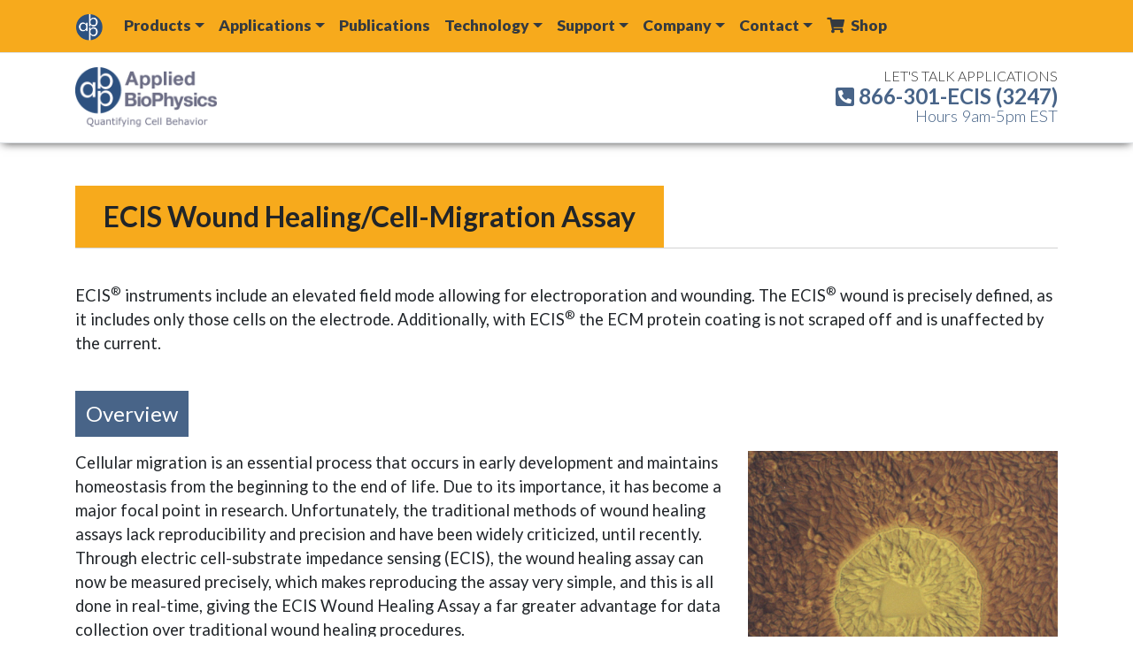

--- FILE ---
content_type: text/html; charset=UTF-8
request_url: https://www.biophysics.com/cellMigration.php
body_size: 9459
content:

<!DOCTYPE html>
<html lang="en">

<head>
  <meta charset="UTF-8">
  <meta name="viewport" content="width=device-width, initial-scale=1.0">
  <meta http-equiv="X-UA-Compatible" content="ie=edge">
  <meta name="description" content="ECIS® instruments include an elevated field mode allowing for electroporation and wounding followed by
  continuous, real-time measurements of migration as cells grow in to fill the wound.">
  <!-- Google Fonts -->
  <link href="https://fonts.googleapis.com/css?family=Lato:300,400,600,700,900" rel="stylesheet">
  <!-- Font Awesome -->
  <link rel="stylesheet" href="https://use.fontawesome.com/releases/v5.3.1/css/all.css">
  <!-- Bootstrap -->
  <link rel="stylesheet" href="public/css/bootstrap.css" type="text/css">
  <!-- Custom CSS -->
  <link rel="stylesheet" href="public/css/style.css">
  <!-- Favicon -->
  <link rel="icon" type="image/x-icon" href="public/img/favicon.ico">
  <title>
    Cell Migration/Wound Healing with ECIS - Applied BioPhysics  </title>
</head>

<body class="d-flex flex-column">

  <header>
  <nav class="navbar navbar-expand-lg navbar-light py-2 border-bottom">
    <div class="container px-3">
      <a class="navbar-brand" href="/"><img src="public/img/abLogoNavbar.png" alt="Applied Biophysics Round Logo" height="30"></a>
      <button class="navbar-toggler" type="button" data-toggle="collapse" data-target="#navbarSupportedContent" aria-controls="navbarSupportedContent" aria-expanded="false" aria-label="Toggle navigation">
        <span class="navbar-toggler-icon"></span>
      </button>

      <div class="collapse navbar-collapse" id="navbarSupportedContent">
        <ul class="navbar-nav">
          <li class="nav-item dropdown">
            <a href="#" id="menu" data-toggle="dropdown" class="nav-link dropdown-toggle">Products</a>
            <ul class="dropdown-menu secondary-dropdown">
              <li class="dropdown-item dropdown-submenu">
                <a href="#" data-toggle="dropdown" class="submenu-link dropdown-toggle">Instruments</a>
                <ul class="dropdown-menu">
                  <a class="dropdown-item" href="ztheta.php">Z-Theta
                    <!--- 16 or 96 Well Array Station-->
                  </a>
                  <a class="dropdown-item" href="teerZ.php">TEERZ
                    <!--- Barrier Function Measurement System-->
                  </a>
                  <a class="dropdown-item" href="8wTFA.php">8wTFA</a>
                  <a class="dropdown-item" href="zenCellOwl.php">Zen Cell Owl</a>
                  <!-- <a class="dropdown-item" href="teer24.php">TEER24 Discontinued</a> -->
                  <!-- <a class="dropdown-item" href="cp96.php">CP96 Discontinued</a> -->
                </ul>
              </li>
              <li class="dropdown-item">
                <a class="nav-item" href="cultureware.php">Cultureware</a>
              </li>
              <li class="dropdown-item dropdown-submenu">
                <a href="#" data-toggle="dropdown" class="submenu-link dropdown-toggle">Options</a>
                <ul class="dropdown-menu">
                  <!-- <a class="dropdown-item" href="flowSystems.php">Flow Systems</a> -->
                  <a class="dropdown-item" href="CO2Incubator.php">CO<sub>2</sub> Incubator</a>
                  <a class="dropdown-item" href="hypoxia.php">Hypoxia/Hyperoxia</a>
                  <a class="dropdown-item" href="stageAdapter.php">Stage Adapter</a>
                </ul>
              </li>
            </ul>
          </li>
          <!-- <li class="nav-item dropdown">
            <a class="nav-link dropdown-toggle" href="#" role="button" data-toggle="dropdown"
              aria-haspopup="true" aria-expanded="false">Products</a>
            <div class="dropdown-menu">
              <a class="dropdown-item" href="instruments.php">Instruments</a>
              <a class="dropdown-item" href="cultureware.php">Cultureware</a>
              <a class="dropdown-item" href="options.php">Options</a>
            </div>
          </li> -->
          <li class="nav-item dropdown">
            <a class="nav-link dropdown-toggle" href="#" role="button" data-toggle="dropdown" aria-haspopup="true" aria-expanded="false">Applications</a>
            <div class="dropdown-menu">
              <a class="dropdown-item" href="teer.php">TEER</a>
              <a class="dropdown-item" href="teerBarrierFunction.php">Barrier Function</a>
              <a class="dropdown-item" href="cellProliferation.php">Cell Proliferation</a>
              <a class="dropdown-item" href="cellMigration.php">Cell Migration</a>
              <a class="dropdown-item" href="cytotoxicity.php">Cytotoxicity</a>
              <a class="dropdown-item" href="virology.php">Virology</a>
              <!-- <a class="dropdown-item" href="signalTransduction.php">Signal Transduction</a> -->
            </div>
          </li>
          <li class="nav-item">
            <a class="nav-link" href="publications.php">Publications</a>
          </li>
          <li class="nav-item dropdown">
            <a class="nav-link dropdown-toggle" href="#" role="button" data-toggle="dropdown" aria-haspopup="true" aria-expanded="false">Technology</a>
            <div class="dropdown-menu">
              <a class="dropdown-item" href="whatIsECIS.php">What is ECIS?</a>
              <a class="dropdown-item" href="cellsMeasuredwithECIS.php">Cells Measured with ECIS</a>
              <a class="dropdown-item" href="faqs.php">FAQ's</a>
              <a class="dropdown-item" href="glossary.php">Glossary</a>
            </div>
          </li>
          <li class="nav-item dropdown">
            <a class="nav-link dropdown-toggle" href="#" role="button" data-toggle="dropdown" aria-haspopup="true" aria-expanded="false">Support</a>
            <div class="dropdown-menu">
              <a class="dropdown-item" href="techSupport.php">Technical Support</a>
              <a class="dropdown-item" href="webinars.php">Webinars</a>
              <a class="dropdown-item" href="ecisSchool.php">ECIS School</a>
              <a class="dropdown-item" href="tradeShows.php">Tradeshows</a>
              <a class="dropdown-item" href="software.php">Software</a>
              <a class="dropdown-item" href="ibcaMeeting.php">IBCA Meeting</a>
            </div>
          </li>
          <li class="nav-item dropdown">
            <a class="nav-link dropdown-toggle" href="#" role="button" data-toggle="dropdown" aria-haspopup="true" aria-expanded="false">Company</a>
            <div class="dropdown-menu">
              <a class="dropdown-item" href="aboutABP.php">About ABP</a>
              <a class="dropdown-item" href="ecisUsers.php">ECIS Users</a>
              <a class="dropdown-item" href="ecisReferralProgram.php">ECIS Referral Program</a>
              <!-- <a class="dropdown-item" href="earlyCareerGrants.php">Early Career Grants</a> -->
              <a class="dropdown-item" href="partnerCompanies.php">Partner Companies</a>
              <a class="dropdown-item" href="public/pdf/FCIO2024.pdf" target="_blank">FCOI</a>
            </div>
          </li>
          <li class="nav-item dropdown">
            <a class="nav-link dropdown-toggle" href="#" role="button" data-toggle="dropdown" aria-haspopup="true" aria-expanded="false">Contact</a>
            <div class="dropdown-menu">
              <a class="dropdown-item" href="contactABP.php">Contact APB</a>
              <a class="dropdown-item" href="requestDemo.php">Request Demo System</a>
              <a class="dropdown-item" href="internationalDistributors.php">International Distributors</a>
            </div>
          </li>
          <li class="nav-item">
            <a class="nav-link" href="https://applied-biophysics-inc.myshopify.com" target="_blank"><i class="fas fa-shopping-cart mr-1"></i> Shop</a>
          </li>
        </ul>
        <!-- <ul class="navbar-nav ml-auto flex-row">
          <li class="nav-item mr-1">
            <a class="social-head facebook" href="https://www.facebook.com/Applied-BioPhysics-165532397615/" target="_blank"><i class="fab fa-facebook-square"></i></a>
          </li>
          <li class="nav-item mr-1">
            <a class="social-head twitter" href="https://twitter.com/AppliedBioPhys" target="_blank"><i class="fab fa-twitter-square"></i></a>
          </li>
          <li class="nav-item mr-1">
            <a class="social-head instagram" href="https://www.instagram.com/appliedbiophysics" target="_blank"><i class="fab fa-instagram"></i></a>
          </li>
          <li class="nav-item mr-1">
            <a class="social-head linkedin" href="https://www.linkedin.com/company/applied-biophysics-inc." target="_blank"><i class="fab fa-linkedin"></i></a>
          </li>
          <li class="nav-item">
            <a class="social-head youtube" href="https://www.youtube.com/channel/UCc1YA1oDtt00Cz9GjunFhPg" target="_blank"><i class="fab fa-youtube-square"></i></a>
          </li>
        </ul> -->
      </div>
    </div>
  </nav>
</header> <!-- /header -->  <section id="logo-sm" class="py-4 py-md-3 mt-md-0 border-bottom">
  <div class="container">
    <div class="row d-flex justify-content-between align-items-center">
      <div class="col-lg-2 col-md-3 text-center text-md-left">
        <a href="/">
          <img src="public/img/abLogo.png" class="img-fluid" alt="Applied Biophysics Logo">
        </a>
      </div>
      <div class="col-lg-6 col-md-6 text-right d-none d-md-block">
        <h3>LET'S TALK APPLICATIONS</h3>
        <h4><a href="tel:8663013247"><i class="fas fa-phone-square fa-flip-horizontal"></i> 866-301-ECIS (3247)</a></h4>
        <p class="mb-0">Hours 9am-5pm EST</p>
      </div>
    </div>
  </div>
</section> <!-- /logo -->
  <section id="applicationHeading" class="text-center text-md-left">
    <div class="container">
      <div class="row">
        <div class="col">
          <h1 class="mb-0">ECIS Wound Healing/Cell-Migration Assay</h1>
          <hr class="mt-0">
        </div>
      </div>
    </div>
  </section><!-- /applicationHeading -->

  <section id="applicationContent" class="py-4 text-center text-md-left">
    <div class="container">

      <p>
        ECIS<sup>®</sup> instruments include an elevated field mode allowing for electroporation and wounding.
        The ECIS<sup>®</sup> wound is precisely defined, as it includes only those cells on the electrode.
        Additionally, with ECIS<sup>®</sup> the ECM protein coating is not scraped off and is unaffected by the
        current.
      </p>

      <div class="row">
        <div class="col">
          <h4 class="mt-4 mb-3 secondary-title">Overview</h4>

          <div class="row">
            <div class="col-md-8">
              <p>
                Cellular migration is an essential process that occurs in early development and maintains homeostasis
                from the beginning to the end of life. Due to its importance, it has become a major focal point in
                research. Unfortunately, the traditional methods of wound healing assays lack reproducibility and
                precision and have been widely criticized, until recently. Through electric cell-substrate impedance
                sensing (ECIS), the wound healing assay can now be measured precisely, which makes reproducing the
                assay very simple, and this is all done in real-time, giving the ECIS Wound Healing Assay a far
                greater advantage for data collection over traditional wound healing procedures.
              </p>
            </div>
            <div class="col-md-4">
              <img class="img-fluid my-3 my-md-0" src="public/img/MDCKHealedWithSpace.jpg" alt="MDCK Healed">
            </div>
          </div>

          <h4 class="mt-4 mb-3 secondary-title">Still Starting from "Scratch"?</h4>
          <p>
            Wound healing assays to monitor cell migration have been carried out in tissue culture for many years to
            estimate the migration and proliferation rates of different cells and culture conditions. The traditional
            “scratch” assay generally involves first growing a confluent cell monolayer, then scratching a line
            through the layer with objects such as toothpicks, pipette tips, rakes or even needles, which almost
            always destroys the absorbed proteins and extracellular matrix at the basal level. The open gap is then
            inspected microscopically over time as the cells move in and fill the damaged area. This "healing" can
            take from several hours to over a day depending on the cell type, conditions and the extent of the
            "wounded" region.
          </p>

          <table class="table text-center scratchTable">
            <thead class="thead-color">
              <tr>
                <th scope="col"></th>
                <th scope="col">Traditional Scratch Assay</th>
                <th scope="col">ECIS Wound Healing Assay</th>
              </tr>
            </thead>
            <tbody>
              <tr>
                <th scope="row">Measure Cell Migration</th>
                <td><i class="fas fa-check fa-2x text-success"></i></td>
                <td><i class="fas fa-check fa-2x text-success"></i></td>
              </tr>
              <tr>
                <th scope="row">Precise Wounding</th>
                <td></td>
                <td><i class="fas fa-check fa-2x text-success"></i></td>
              </tr>
              <tr>
                <th scope="row">Real-Time Data</th>
                <td></td>
                <td><i class="fas fa-check fa-2x text-success"></i></td>
              </tr>
              <tr>
                <th scope="row">Automated</th>
                <td></td>
                <td><i class="fas fa-check fa-2x text-success"></i></td>
              </tr>
              <tr>
                <th scope="row">Highly Reproducable</th>
                <td></td>
                <td><i class="fas fa-check fa-2x text-success"></i></td>
              </tr>
              <tr>
                <th scope="row">Matrix Preservation</th>
                <td></td>
                <td><i class="fas fa-check fa-2x text-success"></i></td>
              </tr>
            </tbody>
          </table>

          <h4 class="mb-3 secondary-title">ECIS Wound Healing Assay</h4>

          <div class="row">
            <div class="col-md-5">
              <p>
                The ECIS Wound Healing Assay replaces the traditional "scratch" assay. Instead of disrupting the cell
                layer mechanically with a random tip and following the migration of cells to "heal" the wound with a
                microscope, we employ electric signals to both wound and monitor the healing process. ECIS electrical
                wounding is only directed at the small population of cells in contact with the active 250 micrometer
                diameter ECIS electrode, producing a precise 250 micrometer wound that can be verified both with the
                ECIS measurement and vital staining. Unlike the traditional scratch method, the ECIS Wound Healing
                Assay will not affect the extracellular matrix and protein coating.
              </p>
            </div>
            <div class="col-md-7">
              <img class="img-fluid my-3 my-md-0" src="public/img/NRKCellsWounding.jpg" alt="NRK Cells Wounding">
            </div>
          </div>

          <div class="row mt-0 mt-md-5 mb-5">
            <div class="col-md-4 order-2 order-md-1">
              <img class="img-fluid my-3 my-md-0" src="public/img/WoundingGraphic.jpg" alt="Wounding Graphic">
            </div>
            <div class="col-md-8 order-1 order-md-2">
              <p>
                ECIS has now been modified such that automated assays of this sort can be performed. In normal ECIS
                measurements, a current of less than a microampere is typically used. This is undetected by the
                cells, and, in its measuring mode, ECIS essentially eavesdrops on cell behavior electrically. When
                the current is boosted by a 1000 fold to a milliampere, the resulting voltages across the cell
                membranes result in electroporation. If this is applied for only a few milliseconds, the cells
                recover and it is possible to insert impermeable molecules including DNA constructs into the
                cytoplasm. When the high current is applied for several seconds, cell death ensues due to severe
                electroporation and possible local heating effects. The ECIS wound is very well defined, as it
                includes only those cells on the 250 micrometer electrode. Death can be verified both with the ECIS
                measurement and vital staining.
              </p>
            </div>
          </div>

          <h4 class="mt-5 mb-3 secondary-title">Traditional Scratch Method vs. ECIS Wound Healing Assay</h4>

          <div class="row">
            <div class="col-md-8">
              <p>Micrographs were taken after a traditional scratch wound healing assay and an ECIS Wound Healing
                Assay.</p>

              <p>
                The micrograph of the traditional scratch assay shows healing times of 6 hours (a), 12 hours (b), and
                23 hours (c) of NRK cells following the initial wounding. A confluent layer of the NRK cells were
                scraped/wounded in a non-uniform pattern of unknown area using the tip of a pipette. As seen in the
                figure, the cells begin to migrate toward the center of the wound. Cells must be counted and compared
                to establish migration rate.
              </p>

              <p>
                The micrograph of the ECIS Wound Healing Assay shows images of HUVECs as a confluent layer (I),
                immediately following wounding (II), 2 hours (III) and 4 hours (IV) after wounding. Note that the
                high electrical current completely annihilated any living cells attached to the microelectrode (II),
                and the rise of TEER was measured as a result of the surrounding viable cells migrating into the
                exposed electrodes (III, IV) (Lee, et al., 2006).
              </p>
            </div>
            <div class="col-md-4">
              <img class="img-fluid my-3 my-md-0" src="public/img/traditionalScratchAssay.jpg" alt="Traditional Scratch Assay">
            </div>
          </div>

          <div class="row mt-5">
            <div class="col">
              <p>
                Typical ECIS data involving this assay is shown in the figure below. Here BSC1 cells were first grown
                as complete monolayers and the impedance traces from four confluent wells can be seen on the graph.
                At the arrow, an elevated field was applied to two of the wells, wounding the cells on the small
                electrode and causing the impedance to drop to that of an open electrode. Over time these two traces
                return to control values, as the healthy cells outside of the small electrode migrate inward to
                repopulate the wounded area and replace their dead cohorts (healing). These types of data are highly
                reproducible and respond to culture conditions.
              </p>
              <img class="img-fluid py-5 d-block mx-auto" src="public/img/migrationGraph1.jpg" alt="Migration Graph">
              <p>
                Typical ECIS data involving this assay is shown in the figure above. Here BSC1 cells were first grown
                as complete monolayers and the impedance traces from four confluent wells can be seen on the graph.
                At the arrow, an elevated field was applied to two of the wells, wounding the cells on the small
                electrode and causing the impedance to drop to that of an open electrode. Over time these two traces
                return to control values, as the healthy cells outside of the small electrode migrate inward to
                repopulate the wounded area and replace their dead cohorts (healing). These types of data are highly
                reproducible and respond to culture conditions.
              </p>
            </div>
          </div>

          <div class="row mt-4">
            <div class="col-md-7">
              <p>
                The figure shows an ECIS electrode covered with MDCK cells 24 hours after the elevated field wounding
                took place. Note the subtle radial patterns indicated by the arrows as the cells have migrated
                inward. MDCK Cells wounded with ECIS Automated Cell Wounding. This is a completely automated assay
                requiring a minimum of labor. Both cell wounding and measurements of the subsequent healing process
                are carried out under computer control without opening the door of the incubator.
              </p>
            </div>
            <div class="col-md-5">
              <img class="img-fluid my-3 my-md-0" src="public/img/woundingRadialPatterns.jpg" alt="Wounding Radial Patterns">
            </div>
          </div>

          <h4 class="mt-5 mb-3 secondary-title">ECIS Cell Migration Measurements</h4>

          <div class="row">
            <div class="col-md-7">
              <p>
                Once ECIS electrically wounds the cells, it returns to its normal mode to immediately follow the
                healthy neighboring cells as they migrate inward to replace the annihilated cells. Traditionally,
                these measurements are carried out with extensive labor including microscopy and researcher
                quantification. The ECIS Wound-Healing/Cell Migration Assay is a completely automated assay requiring
                a minimum of labor. Both cell wounding and measurements of the subsequent healing process are carried
                out under computer control without opening the door of the incubator.
              </p>
            </div>
            <div class="col-md-5">
              <img class="img-fluid my-3 my-md-0" src="public/img/migrationGraph2.jpg" alt="Migration Graph">
            </div>
          </div>

          <h4 class="mt-5 mb-3 secondary-title">ECIS Electric Fence Method</h4>

          <div class="row">
            <div class="col-md-6">
              <p>
                Applied Biophysics has developed a novel impedance-based technique called “The Electric Fence” to
                measure the rates of cell migration. The Electric Fence differs from the Wounding Assay in that it
                prevents the cells from actually growing on the electrode while a confluent layer develops around the
                electrode. When the "electric fence" is activated, a series of high field electric pulses are applied
                which prevent the cells from attaching and spreading onto the measurement electrode. When the
                electric fence is turned off, the cells in the surrounding confluent layer migrate into the open
                space left by the electric fence.
              </p>
            </div>
            <div class="col-md-6">
              <img class="img-fluid my-3 my-md-0" src="public/img/electricFence.jpg" alt="Electric Fence">
            </div>
          </div>

        </div><!-- /col -->
      </div><!-- /row -->

    </div><!-- /container -->
  </section><!-- /applicationContent -->

  <section id="applicationReferences" class="py-4 text-center text-md-left mb-5">
    <div class="container">

      <div class="row">
        <div class="col">
          <h4 class="mt-4 mb-0">Related Wound Healing/Cell-Migration Assay ECIS Publications</h4>

          <hr class="mt-0 mb-4">

          <p>To view publications in wound healing/cell-migration assay please visit our <a class="link text-dark" href="publications.php">publications page</a></p>

          <!--<p><strong>Cystic fibrosis transmembrane conductance regulator is involved in airway epithelial wound
              repair. </strong>Katherine R. Schiller, Peter J. Maniak, and Scott M. O'Grady. <em>Am J Physiol Cell
              Physiol.</em> 2010; 299:C912-C921.</p>

          <p><strong>Effects of (-)-epigallocatechin gallate on RPE cell migration and adhesion.</strong> CM Chan, JH
            Huang, HS Chiang, WB Wu, HH Lin, JY Hong, and CF Hung. Mol Vis. 2010; 16: 586.</p>

          <p><strong>Zeaxanthin inhibits PDGF-BB-induced migration in human dermal fibroblasts</strong>. NL Wu, YC
            Chiang, CC Huang, JY Fang, DF Chen, and CF Hung. Exp Dermatol. 2010.</p>

          <p><strong>Effects of Negative Pressures on Epithelial Tight Junctions and Migration in Wound
              Healing.</strong>
            Chih-Chin Hsu, Wen Chung Tsai, Carl Pai-Chu Chen, Yun-Mei Lu, and Jong-Shyan Wang. Am J Physiol Cell
            Physiol. Published 5 May 2010, 10.1152/ajpcell.00504.2009.</p>

          <p>Irina Gorshkova, Donghong He, Evgeny Berdyshev, Peter Usatuyk, Michael Burns, Satish Kalari, Yutong
            Zhao, Srikanth Pendyala, Joe G. N. Garcia, Nigel J. Pyne, David N. Brindley, and Viswanathan Natarajan,
            <strong>&ldquo;Protein Kinase C Regulates Sphingosine 1-Phosphate-mediated Migration of Human Lung
              Endothelial Cells through Activation of Phospholipase D2, Protein Kinase C, and Rac1.&rdquo;</strong>
            Journal of Biological Chemistry (Vol. 283, No. 17, April 25, 2008).</p>

          <p>Jiang, W.G., Martin, T.A., Lewis-Russell, J.M., Douglas-Jones, A., Ye, L., Mansel, R.E.,
            <strong>&quot;Eplin-alpha
              expression in human breast cancer, the impact on cellular migration and clinical
              outcome.&quot;</strong>Molecular
            Cancer: 7:71 (2008).</p>

          <p>Saxena, N.K., Sharma, D., Ding, X. Lin, S., Marra, F., Merline, D. Anania, F., <strong>&quot;Concomitant
              Activation of the JAK/STAT, P13K/AKT and ERK Signaling is Involved in Leptin-Mediated Promotion of
              Invasion and Migration of Hepatocellular Carcinoma Cells.&quot;</strong> Cancer Research: 2497-2507
            (2007).</p>

          <p>Earley, S., Plopper, G.E., <strong>&quot;Disruption of focal adhesion slows transendothelial migration
              of AU-565 breast cancer cells.&quot;</strong> Biochemical and Biophysical Research Communications:
            405-412 (2006).</p>

          <p>Sapper, A., Wegener, J., Janshoff, A., <strong>&quot;Cell motility probed by noise analysis of thickness
              shear mode
              resonators.&quot;</strong> Anal Chem. 15;78(14):5184-91, (2006).</p>

          <p>Ren, J., Xiao, Y., Singh, L.S., Zhao, X., Zhao, Z., Feng, L., Rose, T.M., Prestwich, G.D., Xu,
            Y.,<strong>&quot;Lysophosphatidic
              Acid Is Constitutively Produced by Human Peritoneal Mesothelial Cells and Enhances Adhesion, Migration,
              and Invasion of Ovarian Cancer Cells.&quot;</strong> Cancer Res 2006; 66: (6) (2006).</p>

          <p>Waters, C.M., Long, J., Gorshkova, I., Fujiwara, Y., Connell, M., Belmonte, K.E., Tigyi, G., Natarajan,
            V., Pyne, S., Pyne, N.J., <strong>&quot;Cell migration activated by platelet-derived growth factor
              receptor is blocked by an inverse agonist of the sphingosine 1-phosphate receptor-1.&quot;</strong> The
            FASEB Journal Express Article 10.1096/fj.05-4810fje (2005).</p>

          <p>Charrier, L., Yan, Y., Driss, A., Laboisse, C.L., Sitaraman, S.V. and Merlin, D.,<strong>&quot;ADAM-15
              inhibits wound healing in human intestinal epithelial cell monolayers.&quot;</strong> AJP Gastrointest
            Liver Physiol. 288:346-353, (2005).</p>

          <p>Kucharzik, T., Lugering, A., Yan, Y., Driss, A., Charrier, L., Sitaraman, S., Merlin, D.,
            <strong>&quot;Activation
              of epithelial CD98 glycoprotein perpetuates colonic inflammantion&quot;</strong>, Laboratory
            Investigation 1-10 (2005)</p>

          <p>Charrier, L., Yan, Y., Driss, A., Laboisse, C.L., Sitaraman, S.V., Merlin, D. <strong>&quot;ADAM-15
              Inhibits Wound Healing in Human Intestinal Epithelial Cell Monolayers.&quot;</strong> Am J Physiol
            Gastrointest Liver Physiol. [Epub ahead of print] (2004).</p>

          <p>Keese, Charles R., Wegener, Joachim, Walker, Sarah R., and Giaever, Ivar. <strong>&quot;Electrical
              Wound-healing assay for cell in vitro&quot;</strong>. PNAS 101: 1554-1559 (2004).</p>

          <p>Hug, T.S. <strong>&quot;Biophysical methods for monitoring cell-substrate interactions in drug
              discovery.&quot; </strong>Assay Drug Dev Technol. 1(3):479-88. (2003).</p>

          <p>Lundien, M.C., Mohammed, K.A., Nasreen, N., Tepper, R.S., Hardwick, J.A., Sanders, K.L., Van Horn, R.D.,
            Antony, V.B. <strong>&quot;Induction of MCP-1 expression in airway epithelial cells: role of CCR2
              receptor in airway epithelial injury.&quot;</strong> J Clin Immunol. 22(3):144-52 (2002).</p>

          <p>Wegener, J., Keese, C.R., Giaever, I, <strong>&quot;Recovery of Adherent Cells After In Situ
              Electroporation Monitored Electronically&quot;</strong> Bio Techniques 33(2), 348ff (2002).</p>

          <p>Hadjout, N., Laevsky, G., Knecht, D.A., Lynes ,M.A., <strong>&quot;Automated real-time measurement of
              chemotactic cell motility.&quot; </strong>Biotechniques, 31 (5): 1130-1138 (2001).</p>

          <p>Lo, C.M., Linton, M., Keese, C.R., Giaever, I. <strong>&quot;Correlated motion and oscillation of
              neighboring cells in vitro.&quot;</strong> Cell Commun Adhes. 8(3):139-45 (2001).</p>

          <p>Burns, A.R., R.A. Bowden, S.D. MacDonell, D.C. Walker, T.O. Odebunmi, E.M. Donnachie, S.I. Simon, M.L.
            Entman, and C.W. Smith. <strong>&quot;Analysis of Tight Junctions During Neutrophil Transendothelial
              Migration.&quot;</strong> J. of Cell Sci, 113:45-75. (2000).</p>

          <p>Huang, C.N., Lo, C.M., Hsu, T.C., Tsay, G.J. <strong>&quot;Sera from patients with scleroderma inhibit
              fibroblast micromotions monitored electrically.&quot;</strong> J Rheumatol. 26(6):1312-7 (1999).</p>

          <p>Noiri, E., Lee, E., Testa, J., Quigley, J., Colflesh, D., Keese, C., Giaever, I. and Goligorsky, M.,
            <strong>&quot;Podokinesis in endothelial cell migration: role of nitric oxice&quot;</strong>, Am. J.
            Physiol. 43, 236C (1998).</p>

          <p>Moy A.B., Van Engelenhoven,J., Bodmer, J., Kamath, J., Keese, C.,Giaever, I., Shasby,S., and Shasby,
            D.M., <strong>&quot;Histamine and Thrombin Modulate Endothelial Focal Adhesion Through Centripetal and
              Centrifugal Forces&quot;</strong> J Clin. Inv. (1996).</p>

          <p>Burns, A., Walker, D., Brown, E., Thurmon, L., Bowden, R., Keese, C., Simon, S., Entman, M.and Smith,
            W., <strong>&quot;Neutrophil Transendothelial Migration Is Independent of Tight Junctions and Occurs
              Preferentially at Tricellular Corners&quot;</strong>, J. of Immunol. 22, 2893-2903 (1997).st. 97,
            1020-1027 (1996).</p>

          <p>Lo, C.M., Keese, C.R., Giaever, I. <strong>&quot;Monitoring motion of confluent cells in tissue
              culture.&quot;</strong> Exp Cell Res. 204(1):102-9 (1993).</p>

          <h4 class="my-4">Example Publication</h4>
          <p>
            <a href="https://www.physiology.org/doi/full/10.1152/ajpcell.00159.2015" class="text-dark link"
              target="_blank">Peitzman et al., (2015) "Agonist Binding to β-Adrenergic Receptors on Human Airway
              Epithelial Cells Inhibits Migration and Wound Repair." American Journal of Physiology - Cell Physiology
              309(12):C847 doi:10.1152/ajpcell.00159.2015</a>
          </p>-->

        </div>
      </div>

    </div>
  </section><!-- /applicationReferences -->

  <footer class="pt-4 pb-2 mt-auto border-top">
  <div class="container">
    <div class="row text-center text-md-left">

      <div class="col-md-3">
        <ul class="list-unstyled">
          <li><a href="/">Home</a></li>
          <li><a href="aboutABP.php">About Us</a></li>
          <li><a href="whatIsECIS.php">What is ECIS?</a></li>
          <li><a href="faqs.php">FAQ's</a></li>
        </ul>
      </div>

      <div class="col-md-3">
        <ul class="list-unstyled">
          <li><a href="ztheta.php">Z-Theta</a></li>
          <li><a href="teerZ.php">TEERZ</a></li>
          <li><a href="8wTFA.php">8wTFA</a></li>
          <li><a href="zenCellOwl.php">Zen Cell Owl</a></li>
          <li><a href="cultureware.php">Cultureware</a></li>
          <!-- <li><a href="teer24.php">TEER24 Discontinued</a></li> -->
          <!-- <li><a href="cp96.php">CP96 Discontinued</a></li> -->
        </ul>
      </div>

      <div class="col-md-3">
        <ul class="list-unstyled">
          <li><a href="ecisSchool.php">ECIS School</a></li>
          <li><a href="tradeShows.php">Tradeshows</a></li>
          <li><a href="techSupport.php">Technical Support</a></li>
          <li><a href="publications.php">Publications</a></li>
        </ul>
      </div>

      <div class="col-md-3">
        <ul class="list-unstyled">
          <li><a href="contactABP.php">Contact Us</a></li>
          <li><a href="internationalDistributors.php">International Distributors</a></li>
          <li><a href="partnerCompanies.php">Partner Companies</a></li>
          <li><a href="requestDemo.php">Schedule a Demo</a></li>
        </ul>
      </div>

    </div>

  </div>
</footer> <!-- /footer -->

<section id="copyright" class="py-5">
  <div class="container">
    <div class="row d-flex align-items-center">
      <div class="col-md-9 text-center text-md-left">
        <p class="address mb-0 text-secondary">&copy; 2026 Applied BioPhysics, Inc.<br>185 Jordan
          Road Troy, NY 12180 / <a href="tel:5188806860" class="text-secondary">Phone: 518-880-6860</a> / <a href="tel:8663013247" class="text-secondary">Toll Free: 866-301-ECIS (3247)</a> / Fax: 518-880-6865</p>
      </div>
      <div class="col-md-3 text-center text-md-right mt-4 mt-md-0">
        <p class="mb-0">
          <a class="social facebook" href="https://www.facebook.com/Applied-BioPhysics-165532397615/" target="_blank"><i class="fab fa-facebook-square mr-1"></i></a>
          <a class="social twitter" href="https://twitter.com/AppliedBioPhys" target="_blank"><i class="fab fa-twitter-square mr-1"></i></a>
          <a class="social instagram" href="https://www.instagram.com/appliedbiophysics" target="_blank"><i class="fab fa-instagram mr-1"></i></a>
          <a class="social linkedin" href="https://www.linkedin.com/company/applied-biophysics-inc." target="_blank"><i class="fab fa-linkedin mr-1"></i></a>
          <a class="social youtube" href="https://www.youtube.com/channel/UCc1YA1oDtt00Cz9GjunFhPg" target="_blank"><i class="fab fa-youtube-square"></i></a>
        </p>
      </div>
    </div>
  </div>
</section> <!-- /copyright -->
  <!-- Scroll to top -->
  <button class="btn btn-outline-dark" id="scrollBtn"><i class="fas fa-angle-up fa-2x"></i></button>

  <script src="public/js/jquery.min.js"></script>
  <script src="public/js/bootstrap.bundle.min.js"></script>
  <script src="public/js/util.js"></script>
  <script src="public/js/smooth-scroll.min.js"></script>
  <script src="public/js/scripts.js"></script>

  <!-- Global site tag (gtag.js) - Google Analytics -->
  <script async src="https://www.googletagmanager.com/gtag/js?id=UA-108411540-1"></script>
  <script>
  window.dataLayer = window.dataLayer || [];

  function gtag() {
    dataLayer.push(arguments);
  }
  gtag('js', new Date());

  gtag('config', 'UA-108411540-1');
  </script>

  <!-- Engagebay -->
  <script type="text/javascript">
  var EhAPI = EhAPI || {};
  EhAPI.after_load = function() {
    EhAPI.set_account('lj2ng4pb8ricu2piqdirfbrv61', 'biophysics');
    EhAPI.execute('rules');
  };
  (function(d, s, f) {
    var sc = document.createElement(s);
    sc.type = 'text/javascript';
    sc.async = true;
    sc.src = f;
    var m = document.getElementsByTagName(s)[0];
    m.parentNode.insertBefore(sc, m);
  })(document, 'script', '//d2p078bqz5urf7.cloudfront.net/jsapi/ehform.js');
  </script>

</body>

</html>

--- FILE ---
content_type: text/css
request_url: https://www.biophysics.com/public/css/style.css
body_size: 3766
content:
html,body{min-height:100vh;box-sizing:border-box;font-family:"Lato"}hr{border:none;background:#d3d3d3;height:1px}p{font-size:1.15rem}.form-control{border:1px solid #191919}.link{font-weight:600}a.social-head{color:#303030;transition:.3s;font-size:2.25rem}@media (max-width: 1200px){a.social-head{font-size:1.5rem}}a.social{color:#dbdbdb;transition:.3s;font-size:2.25rem}@media (max-width: 1200px){a.social{font-size:1.5rem}}a.facebook:hover{color:#3b5998}a.twitter:hover{color:#38A1F3}a.youtube:hover{color:#c4302b}a.instagram:hover{color:#9f09f7}a.linkedin:hover{color:#0077B5}.ecisBtn{border:1px solid #F7AA1C;color:#fff;background:#F7AA1C}.ecisBtn:hover{background:#fff;color:#F7AA1C}.secondary-title{padding:.5em;background:#486488;display:inline-block;color:white}#scrollBtn{display:none;position:fixed;bottom:30px;right:30px;z-index:1000}.navbar{background-color:#F7AA1C;font-family:"Lato";position:relative;z-index:1002}.navbar-light .navbar-nav .nav-link,.navbar-brand{color:#343A40;font-weight:900;transition:.3s}.navbar-light .navbar-nav .nav-link:hover,.navbar-brand:hover{color:#486488}.dropdown-menu{border-radius:0;padding:0}.dropdown-submenu{position:relative}.dropdown-submenu .dropdown-menu{top:0;left:100%;margin-top:-1px}.nav-item{font-size:1.1rem;color:#202329}.nav-item:hover{color:#202329;text-decoration:none}.nav-item:active{color:#f7f7f7}.dropdown-item:first-child{border-top:4px solid #486488}.dropdown-item{font-size:1.1rem;font-weight:600;padding-top:1em;padding-bottom:1em;transition:.3s}.dropdown-item:hover{background:#7c97ba;color:#fff}.dropdown-item:active{background:#191919;color:#f7f7f7}.secondary-dropdown .submenu-link{color:#191919}.secondary-dropdown .submenu-link:hover{text-decoration:none}.secondary-dropdown .submenu-link:active{color:#fff}@media (max-width: 500px){.dropdown-menu>a{word-wrap:break-word;white-space:normal}}footer{background:#222222}footer ul li{padding:.5em 0;border-bottom:1px solid #111}footer ul li:last-child{border-bottom:none}footer ul li a{color:#ccc;padding:.75em 1em .75em 0}footer ul li a:hover{color:#fff;text-decoration:none}#copyright{background:#111111}#copyright p{font-size:.8rem}.anniversary{background:#5290e2}.anniversary a{text-decoration:none}.anniversary h5{font-size:1.3rem;color:#fff}.holiday{display:none;background:red}.holiday h5{font-size:1.3rem;color:#fff}.pcArrays{background:red}.pcArrays h5{font-size:1.1rem;color:#fff}#notification{padding:.75em 0;background-color:#fffb00}#notification p{font-size:1.4rem;margin-bottom:0}#logo{position:relative;z-index:1001;box-shadow:0px 3px 10px -3px rgba(0,0,0,0.75)}#logo h3{font-size:1.5rem;font-weight:300;color:#333;margin-bottom:0}#logo h4{margin-bottom:0}#logo a{font-size:2.5rem;color:#486488;font-weight:bold;text-decoration:none}#logo p{font-weight:300;color:#486488}#logo-sm{position:relative;z-index:1001;box-shadow:0px 3px 10px -3px rgba(0,0,0,0.75)}#logo-sm h3{font-size:1rem;font-weight:300;color:#333;margin-bottom:0}#logo-sm h4{margin-bottom:-5px}#logo-sm a{font-size:1.5rem;color:#486488;font-weight:bold;text-decoration:none}#logo-sm p{font-weight:300;color:#486488}#hero{height:auto;min-height:50vh;background:url(../img/hero_bg.jpg) no-repeat;background-size:cover;background-attachment:fixed;position:relative}#hero .hero-text{font-size:2.5rem;font-weight:300;padding:1em;background:rgba(0,0,0,0.75)}@media (max-width: 600px){#hero .hero-text{font-size:1.75rem}}#hero .application-link{color:white;background:rgba(0,0,0,0.75);padding:1em;font-size:1.3rem;font-weight:400;transition:.3s;margin-right:5px;margin-left:5px;position:relative;top:0}#hero .application-link:hover{text-decoration:none;background:#F7AA1C;color:black;top:-3px;-webkit-box-shadow:9px 15px 24px -12px rgba(0,0,0,0.75);-moz-box-shadow:9px 15px 24px -12px rgba(0,0,0,0.75);box-shadow:9px 15px 24px -12px rgba(0,0,0,0.75)}@media (max-width: 600px){#hero .application-link{display:block;width:100%}}#carousel .carousel-inner{max-height:400px}#carousel .carousel-caption{left:58%;top:1%;text-align:left;width:37%}@media (max-width: 600px){#carousel .carousel-caption{padding:10px 0}}#carousel .carousel-caption h2{font-size:3rem;color:#486488;font-weight:900;line-height:1}@media (max-width: 600px){#carousel .carousel-caption h2{font-size:1.5rem}}#carousel .carousel-caption hr{margin:.5em 0}@media (max-width: 600px){#carousel .carousel-caption hr{margin:.25em 0}}#carousel .carousel-caption h3{font-size:1.2rem;font-weight:700;line-height:1}@media (max-width: 600px){#carousel .carousel-caption h3{font-size:.7rem}}#carousel .carousel-caption p{font-size:1.1rem;font-weight:300;line-height:1.3;margin-top:1em}@media (max-width: 991.98px){#carousel .carousel-caption p{font-size:.75rem}}@media (max-width: 600px){#carousel .carousel-caption .btn{font-size:.6rem}}#carousel .carousel-indicators li{background-color:#999;background-color:rgba(70,70,70,0.25)}#carousel .carousel-indicators .active{background-color:#444}#carousel .carousel-control-prev,#carousel .carousel-control-next{width:5%}#carousel .carousel-control-prev-icon{background-image:url("data:image/svg+xml;charset=utf8,%3Csvg xmlns='http://www.w3.org/2000/svg' fill='%23000' viewBox='0 0 8 8'%3E%3Cpath d='M5.25 0l-4 4 4 4 1.5-1.5-2.5-2.5 2.5-2.5-1.5-1.5z'/%3E%3C/svg%3E")}#carousel .carousel-control-next-icon{background-image:url("data:image/svg+xml;charset=utf8,%3Csvg xmlns='http://www.w3.org/2000/svg' fill='%23000' viewBox='0 0 8 8'%3E%3Cpath d='M2.75 0l-1.5 1.5 2.5 2.5-2.5 2.5 1.5 1.5 4-4-4-4z'/%3E%3C/svg%3E")}#events{background:#e8eaed}#events a{text-decoration:none}#events .card{-webkit-box-shadow:9px 9px 24px -12px rgba(0,0,0,0.75);-moz-box-shadow:9px 9px 24px -12px rgba(0,0,0,0.75);box-shadow:9px 9px 24px -12px rgba(0,0,0,0.75);position:relative;top:0;transition:.3s}#events .card:hover{top:-3px;background:#bfccdd}#events h3{padding:.5em 1em;margin:.5em 0;background:#486488;color:#e8eaed;font-weight:900}@media (max-width: 1200px){#events h3{font-size:1.25rem}}#events h4{font-size:1.35rem}#events p{font-weight:400}#productHeading{margin-top:2em}#productHeading h1{display:inline-block;position:relative;font-weight:500;margin-bottom:-10px}#productHeading h1 .registered{font-size:0.3em;top:-1.75em}#productHeading .zenOwlLogo{max-width:300px}#productHeading h2{color:#F7AA1C}#productCarousel .carousel .carousel-indicators li{background-color:#fff !important;background-color:rgba(70,70,70,0.25) !important}#productCarousel .carousel .carousel-indicators .active{background-color:#444 !important}#productCarousel .carousel-control-next-icon,#productCarousel .carousel-control-prev-icon{filter:invert(1)}@media (max-width: 600px){#productCarousel .productBtn{display:block;width:100%;padding:1em 0;font-size:1.25rem;margin-bottom:1em}}#productCarousel .coming-soon{color:#F7AA1C}#productCarousel .schedule-meet{display:block;margin-top:20px;width:100%;background:#F7AA1C;padding:.75em;text-align:center;cursor:pointer;border-radius:5px;color:#fff;text-decoration:none;transition:.5s}@media (max-width: 600px){#productCarousel .schedule-meet{padding:1em;font-size:1.25rem}}#productCarousel .schedule-meet:hover,#productCarousel .schedule-meet:active{background:#ff9100}#productInfo ul{font-size:1.15rem}#productInfo h5{font-size:1.5rem}#productInfo .nav-link{padding:0.75em 1.75em;font-size:1.25rem;font-weight:400}#productInfo .list-unstyled{font-weight:400}#productInfo .figText{margin-top:10px;font-size:13px}#productInfo .manual-link{font-size:1.15rem;font-weight:600;display:block;margin:0.5em 0}@media (max-width: 600px){#productInfo .nav-link{padding:0.4em 0.6em}}.youtubeEmbed{position:relative;cursor:pointer;background:#ccc no-repeat center center / cover;padding-bottom:56.25%;height:0px;clear:both}.youtubeEmbed::before{content:'';background:rgba(255,255,255,0.6);height:80px;width:80px;display:block;margin:-40px 0 0 -40px;border-radius:100px;position:absolute;top:50%;left:50%;box-shadow:0 0 20px 3px rgba(51,51,51,0.8);transition:all 0.1s ease;z-index:1}.youtubeEmbed:hover::before{background:rgba(238,238,238,0.8);box-shadow:0 0 10px 3px rgba(51,51,51,0.8);width:100px;height:100px;margin:-50px 0 0 -50px}.youtubeEmbed::after{content:'';width:0;height:0;line-height:0px;display:block;border-style:solid;border-width:20px 0 20px 40px;margin:-20px 0 0 -15px;border-color:transparent transparent transparent #333;position:absolute;top:50%;left:50%;height:0;width:0;z-index:2}.youtubeEmbed iframe{width:100%;height:100%;position:absolute;top:0;left:0;z-index:3}.applicationNotes p{cursor:pointer}.applicationNotes a{position:relative;left:0;transition:left 0.3s}.applicationNotes a:hover{left:5px}.applicationNotes i{font-size:1.5rem}.applicationNotes .fa-file-pdf{color:red}#culturewareHeading{margin-top:2em}#culturewareHeading h1{font-weight:500;margin-bottom:-10px}@media (max-width: 600px){#culturewareHeading h1{font-size:3.25rem}}#culturewareHeading h2{color:#F7AA1C}#culturewareContent .fa-file-pdf{color:red}#culturewareContent .culturePrice{font-size:1.5rem;color:red;display:inline-block;margin-top:.75em}#culturewareContent .arrayLink{color:#343A40}#culturewareContent thead{background:#F7AA1C}#culturewareContent tr.odd{background:#f1f4f8}#culturewareContent tr.even{background:#fef4e1}#culturewareContent .orderArray h4{font-size:1.4rem;font-weight:600}#culturewareContent .orderArray p{color:#6c757d;font-size:1rem;font-weight:400;line-height:1.5}#culturewareContent .arrayTitleLink{padding:.5em .75em;background:#F7AA1C;display:inline-block;color:#343A40;font-weight:600;transition:.3s}#culturewareContent .arrayTitleLink:hover{text-decoration:none;background:#d88f08}#culturewareContent .array{padding-top:3.5em;padding-bottom:3.5em}#culturewareContent .array h4{font-weight:700}#culturewareContent .array .applicationTitle{margin-top:2em;font-weight:700}#culturewareContent .array ul{font-size:1.15rem}#culturewareContent .array .smallDesc{color:#6c757d;font-size:1rem;font-weight:400;line-height:1.5}#culturewareContent .array:last-child{padding-bottom:0}#flowSystemsHeading{margin-top:2em}#flowSystemsHeading h1{font-weight:500;margin-bottom:-10px}@media (max-width: 600px){#flowSystemsHeading h1{font-size:3.25rem}}#flowSystemsHeading h2{color:#F7AA1C}#CO2IncubatorHeading{margin-top:2em}#CO2IncubatorHeading h1{font-weight:500;margin-bottom:-10px}@media (max-width: 600px){#CO2IncubatorHeading h1{font-size:3.25rem}}#CO2IncubatorHeading h2{color:#F7AA1C}#hypoxiaHeading{margin-top:2em}#hypoxiaHeading h1{font-weight:500;margin-bottom:-10px}@media (max-width: 600px){#hypoxiaHeading h1{font-size:3.25rem}}#hypoxiaHeading h2{color:#F7AA1C}#stageAdapterHeading{margin-top:2em}#stageAdapterHeading h1{font-weight:500;margin-bottom:-10px}@media (max-width: 600px){#stageAdapterHeading h1{font-size:3.25rem}}#stageAdapterHeading h2{color:#F7AA1C}#applicationHeading{margin-top:3em}#applicationHeading h1{font-size:2rem;padding:.5em 1em;background:#F7AA1C;font-weight:600;display:inline-block}#applicationContent .secondary-title{padding:.5em;background:#486488;display:inline-block;color:white}#applicationContent .orange-title{padding:.5em;background:#F7AA1C;display:inline-block;color:#212529}#applicationContent .third-title{font-size:1.35rem}#applicationContent .list-unstyled{font-weight:400}#applicationContent .application-list{list-style-position:inside;text-indent:-.75em;padding-left:.75em}#applicationContent .application-list li{margin-top:.5em}#applicationContent .scratchTable{margin:4em 0;font-size:1.15rem}#applicationContent .scratchTable .thead-color{background:#F7AA1C;color:#212529}#applicationContent .scratchTable th{vertical-align:middle}#applicationContent ul{font-size:1.15rem}#applicationContent hr{border:none;background:#d3d3d3;height:1px}#applicationContent .indent{border-left:1px solid #d3d3d3}@media (max-width: 600px){#applicationContent .indent{border-left:none}}#applicationReferences h4{padding:.5em;background:#F7AA1C;display:inline-block;color:#212529}#applicationReferences p{font-weight:400}#publicationsHeading{margin-top:3em}#publicationsHeading h1{font-size:2rem;padding:.5em 1em;background:#F7AA1C;font-weight:600;display:inline-block}#publicationsContent .list-group-item:hover{background:#aebfd4}#publicationsContent .list-group-item.active{background:#486488}#publicationsContent .submitPubBtn{background:#F7AA1C;color:#fff}#publicationsContent .submitPubBtn:hover{background:transparent;border:1px solid #F7AA1C;color:#F7AA1C}#publicationsContent .pub{padding:.5em}#publicationsContent .pub p{margin-bottom:0}#technologyHeading{margin-top:3em}#technologyHeading h1{font-size:2rem;padding:.5em 1em;background:#F7AA1C;font-weight:600;display:inline-block}#technologyContent .item{margin-bottom:2.5em}#technologyContent h4{font-size:1.35rem;font-weight:600}#technologyContent .list-unstyled{font-size:1.15rem}#technologyContent .cells{display:grid;grid-template-columns:1fr 1fr}@media (max-width: 50em){#technologyContent .cells{grid-template-columns:1fr}}#technologyContent .cells p{font-weight:600}#webinarsHeading{margin-top:3em}#webinarsHeading h1{font-size:2rem;padding:.5em 1em;background:#F7AA1C;font-weight:600;display:inline-block}#webinarsContent .webinarIntro{font-size:1.35rem;font-weight:600}#webinarsContent .webinar-download-item{margin-bottom:.75em;font-size:1.15em}#webinarsContent .webinar-download-item .view-webinar{padding:.25em .7em;background:#F7AA1C;color:#212529;text-decoration:none;transition:.3s}#webinarsContent .webinar-download-item .view-webinar:hover{background:#d88f08}#webinarsContent .webinar-download-item .download-webinar{padding:.25em .7em;background:#facf7f;color:#212529;text-decoration:none;transition:.3s}#webinarsContent .webinar-download-item .download-webinar:hover{background:#364b67;color:#fff}#webinarsContent .webinar{margin:2em 0}#webinarsContent .webinar .webinar-title{font-weight:600;font-size:1.25rem}#webinarsContent .webinar .register{font-size:1rem;padding:.5em 1em;background:#F7AA1C;display:inline-block;color:white;border:1px solid transparent;transition:.3s}#webinarsContent .webinar .register:hover{border:1px solid #F7AA1C;background:white;color:#F7AA1C}#webinarsContent .webinar .date{text-decoration:underline}#schoolHeading{margin-top:3em}#schoolHeading h1{font-size:2rem;padding:.5em 1em;background:#F7AA1C;font-weight:600;display:inline-block}#schoolContent .schoolIntro{font-size:1.35rem;font-weight:600}#schoolContent .nextClass{font-size:1.25rem;padding:.5em 1em;background:#F7AA1C;font-weight:600;display:inline-block}#schoolContent .schoolList{font-size:1.15rem}#schoolContent .break{margin:.75em 0;padding:.5em 0}#schoolContent .fees{font-size:.95rem}#schoolContent .gradLink{cursor:pointer}#schoolContent .card{border:1px solid #F7AA1C;font-weight:700;transition:.3s}#schoolContent .card:hover{background:#F7AA1C;color:#fff}.grad-desc-title{font-size:.9rem;margin-bottom:0;font-weight:600}.grad-desc{font-size:.9rem;margin-bottom:0}#tradeshowsHeading{margin-top:3em}#tradeshowsHeading h1{font-size:2rem;padding:.5em 1em;background:#F7AA1C;font-weight:600;display:inline-block}#tradeshowsContent .tradeshowIntro{font-size:1.35rem;font-weight:600}#tradeshowsContent .no-shows{padding:1em;border:2px solid #F7AA1C;display:inline-block;text-align:center}#tradeshowsContent .date{text-decoration:underline;margin-bottom:1em}#tradeshowsContent .tradeshow-text{margin-bottom:4em}#tradeshowsContent .tradeshow-link{font-size:1.35rem;text-decoration:none;font-weight:600;color:#111}#techSupportHeading{margin-top:3em}#techSupportHeading h1{font-size:2rem;padding:.5em 1em;background:#F7AA1C;font-weight:600;display:inline-block}#techSupportContent .supportDocs a{position:relative;left:0;transition:left .3s}#techSupportContent .supportDocs a:hover{left:5px}#techSupportContent .supportDocs i{font-size:1.5rem}#techSupportContent .supportDocs .fa-file-pdf{color:red}#techSupportContent .supportDocs .fa-video{color:#F7AA1C}#softwareHeading{margin-top:3em}#softwareHeading h1{font-size:2rem;padding:.5em 1em;background:#F7AA1C;font-weight:600;display:inline-block}#softwareContent .googleForm{margin:0 auto;text-align:center}#ibcaHeading{margin-top:3em}#ibcaHeading h1{font-size:2rem;padding:.5em 1em;background:#F7AA1C;font-weight:600;display:inline-block}#ibcaContent .ibcaLink{text-decoration:none}#ibcaContent .card{border:1px solid #F7AA1C;font-weight:700;transition:.3s}#ibcaContent .card:hover{background:#F7AA1C;color:#fff}#privacyHeading{margin-top:3em}#privacyHeading h1{font-size:2rem;padding:0.5em 1em;background:#F7AA1C;font-weight:600;display:inline-block}#privacyContent .item{margin-bottom:2.5em}#privacyContent h4{font-size:1.35rem;font-weight:600}#privacyContent .list-unstyled{font-size:1.15rem}#privacyContent .cells{display:grid;grid-template-columns:1fr 1fr}@media (max-width: 50em){#privacyContent .cells{grid-template-columns:1fr}}#privacyContent .cells p{font-weight:600}#companyHeading{margin-top:3em}#companyHeading h1{font-size:2rem;padding:.5em 1em;background:#F7AA1C;font-weight:600;display:inline-block}#companyContent h4{font-size:1.75rem;font-weight:600}#companyContent h3{font-size:1.35rem;font-weight:600}#companyContent h5{font-size:1.25rem}#companyContent .list-group-item:hover{background:#aebfd4}#companyContent .list-group-item.active{background:#486488}#companyContent section{margin-top:6em}#companyContent ul{font-size:1.15rem}#companyContent .pressTitle{font-size:1.35rem;font-weight:600;background:#F7AA1C;display:inline-block;padding:.25em .75em;margin-bottom:0}#companyContent .comic{margin-bottom:5em;width:100%}#companyContent #pastEvents a{cursor:pointer}#companyContent #pastEvents .card{position:relative}#companyContent #pastEvents .date{position:absolute;top:0;left:0;padding:.25em .35em;background:#F7AA1C;color:#303030}#companyContent #pastEvents .card{border:1px solid #F7AA1C;font-weight:700;transition:.3s}#companyContent #pastEvents .card:hover{background:#F7AA1C;color:#fff}#companyContent #pastEvents .card-img-top{width:100%;height:200px;object-fit:cover}@media (max-width: 991.98px){#companyContent #pastEvents .card-img-top{height:350px}}#companyContent .indent{border-left:1px solid #d3d3d3}@media (max-width: 600px){#companyContent .indent{border-left:none}}#companyContent .environment{padding:1em;border:1px solid #28A745;display:inline-block;font-weight:600}#companyContent .memberPhoto{width:100%;max-width:300px}#ecisUsersMap{height:50vh;box-shadow:0px 3px 10px -3px rgba(0,0,0,0.75);border-bottom:1px solid #727272}#ecisUsersHeading{margin-top:3em}#ecisUsersHeading h1{font-size:2rem;padding:.5em 1em;background:#F7AA1C;font-weight:600;display:inline-block}#ecisUsersContent .userLinksContainer{margin:3em 0 1em 0}#ecisUsersContent .userLink{font-size:1.25rem;padding:.5em 1em;margin:.25em;background:#486488;color:white;transition:.3s}#ecisUsersContent .userLink:hover{text-decoration:none;background:#364b67}#ecisReferralHeading{margin-top:3em}#ecisReferralHeading h1{font-size:2rem;padding:.5em 1em;background:#F7AA1C;font-weight:600;display:inline-block}#ecisReferralContent .referralIntro{font-size:1.35rem;font-weight:600}#ecisReferralContent .secondary-title{padding:.5em;background:#486488;display:inline-block;color:white}#ecisReferralContent .programDetails{font-size:1.15rem;padding-left:20px}#ecisReferralContent .programDetails .indent{margin-bottom:.35em;border-left:1px solid #d3d3d3}@media (max-width: 600px){#ecisReferralContent .programDetails .indent{border-left:none}}#ecisReferralContent .programDetails .indent span{display:none}@media (max-width: 600px){#ecisReferralContent .programDetails .indent span{display:inline;font-weight:600}}#ecisReferralContent .programFAQs{font-size:1.15rem;padding-left:20px}#ecisReferralContent .programFAQs .indent{margin-bottom:.35em;border-left:1px solid #d3d3d3}@media (max-width: 600px){#ecisReferralContent .programFAQs .indent{border-left:none}}#ecisReferralContent .programFAQs .indent span{display:block}@media (max-width: 50em){#ecisReferralContent #refContactBtn{width:100%;display:block}}#earlyCareerContent .careerIntro{font-size:1.35rem;font-weight:600}#earlyCareerContent .secondary-title{padding:.5em;background:#486488;display:inline-block;color:white}#contactHeading{margin-top:3em}#contactHeading h1{font-size:2rem;padding:.5em 1em;background:#F7AA1C;font-weight:600;display:inline-block}#map{height:50vh;box-shadow:0px 3px 10px -3px rgba(0,0,0,0.75);border-bottom:1px solid #727272}#distributorsMap{height:55vh;box-shadow:0px 3px 10px -3px rgba(0,0,0,0.75);border-bottom:1px solid #727272}.map-text{font-size:.85rem}.map-text span{font-weight:600}.map-text hr{margin:.5em 0}.map-text p{margin-top:.5em;margin-bottom:0}.map-text .map-link{color:#303030;font-weight:600;font-size:.85rem}.map-text .map-link:hover,.map-text .map-link:active{text-decoration:none}#contact{font-size:1.25rem;padding:3em 0}#contact p{margin-bottom:0}#contact .form-control{font-size:1.25rem}@media (max-width: 50em){#contact #corpContactBtn{width:100%;display:block}}.fa-spinner,.submitMessage{display:none}#requestDemoContent .requestIntro{font-size:1.35rem;font-weight:600}#requestDemoContent .secondary-title{padding:.5em;background:#486488;display:inline-block;color:white}@media (max-width: 50em){#requestDemoContent #reqDemoBtn{width:100%;display:block}}


--- FILE ---
content_type: text/javascript
request_url: https://www.biophysics.com/public/js/scripts.js
body_size: 1468
content:
$(function () {

  //Holiday Banner
  $(".holiday").slideDown(1000).delay(10000).slideUp(1000);

  //navbar dropdown submenu
  $('.dropdown-submenu > a').on('click', function (e) {
    var submenu = $(this);
    $('.dropdown-submenu .dropdown-menu').removeClass('show');
    submenu.next('.dropdown-menu').addClass('show');
    e.stopPropagation();
  });

  $('.dropdown-submenu').on('click', function (e) {
    var submenu = $(this);
    $('.dropdown-submenu .dropdown-menu').removeClass('show');
    submenu.find('.dropdown-menu').addClass('show');
    e.stopPropagation();
  });

  $('.dropdown').on('hidden.bs.dropdown', function () {
    // hide any open menus when parent closes
    $('.dropdown-menu.show').removeClass('show');
  });

  //Carousel settings
  // $('#carousel .carousel').carousel({
  //   interval: 3000
  // });
  $('#carousel .carousel').carousel('pause');

  //Product Carousel Settings
  $('#productCarousel .carousel').carousel({
    interval: 20000,
  });

  //Enable Bootstrap tooltips
  $('[data-toggle="tooltip"]').tooltip();

  //Enable Smooth Scroll - Ignore Bootstrap Tabs
  var scroll = new SmoothScroll('a[href*="#"]', {
    ignore: '[data-scroll-ignore], .page-link',
    speed: 1000,
  });

  //Scroll to top button animation
  var offsetTop = $(window).height();

  $(window).scroll(function () {
    if ($('html').scrollTop() > offsetTop && $(document).width() > 700) {
      $('#scrollBtn').fadeIn();
    } else {
      $('#scrollBtn').fadeOut();
    }
  });

  $('#scrollBtn').on('click', function () {
    $('html').animate({
      scrollTop: 0,
    }, 500);
  });

  //Load Youtube Videos on Click
  $('.youtubeEmbed').each(function () {
    // Set the BG image from the youtube ID
    $(this).
      css('background-image',
        'url(https://i.ytimg.com/vi/' + this.id + '/hqdefault.jpg)');
    // Click the video div
    $(document).delegate('#' + this.id, 'click', function () {
      // Build embed URL
      var iframe_url = 'https://www.youtube.com/embed/' + this.id +
        '?autoplay=1&autohide=1';
      // Grab extra parameters set on div
      if ($(this).data('params')) iframe_url += '&' + $(this).data('params');
      // Build iframe tag
      var iframe = $('<iframe/>', {
        'allowfullscreen': 'allowfullscreen',
        'frameborder': '0',
        'src': iframe_url,
      });
      // Replace the YouTube thumbnail with YouTube HTML5 Player
      $(this).append(iframe);
    });// /click
  }); // /each video

});

// Publications
jQuery(document).ready(function () {
  (function ($) {
    var $publicationsTable = $('#publications-table');

    if ($publicationsTable.length) {
      var $publicationLabels = $('#publication-labels > a:not(".submitPubBtn")');
      var publicationsDetailsTemplate = _.template(
        $('#publication-details-template').html());
      var $publicationsModal = $('#publications-modal');

      var publicationsDataTable = $publicationsTable.
        DataTable({
          order: [[0, 'desc']],
          columnDefs: [
            {
              targets: [1, 2],
              visible: false,
              searchable: true,
            },
            {
              targets: 0,
              orderData: [1],
            },
          ],
          ordering: false,
          dom: '<"row"<"col-sm-12"f>>' +
            '<"row"<"col-sm-5"i><"col-sm-7"p>>' +
            '<"row"<"col-sm-12"tr>>' +
            '<"row"<"col-sm-5"i><"col-sm-7"p>>',
          initComplete: function () {
            $publicationsTable.removeAttr('hidden').css('width', '100%');
          },
        });

      $publicationLabels.on('click', function (e) {
        e.preventDefault();
        var $this = $(this);
        var filter = $this.data('filter');
        var $labelsFilterMessage = $('#labels-filter-message');

        if ($this.hasClass('active')) {
          publicationsDataTable.columns().search('').draw();
          $this.removeClass('active');
          $labelsFilterMessage.html(null);
        } else {
          publicationsDataTable.columns(2).
            search(filter).
            draw();
          $publicationLabels.filter('.active').removeClass('active');
          $this.addClass('active');
          $labelsFilterMessage.html('In ' + filter);
        }
      });

      $publicationsModal.on('show.bs.modal', function (e) {
        var $modal = $(this);

        var $publication = $(e.relatedTarget).closest('.publication');
        var authors = $publication.find('.publication-authors').html();
        var title = $publication.find('.publication-title').html();
        var publishedIn = $publication.find('.publication-published-in').html();
        var volume = $publication.find('.publication-volume').html();
        var issue = $publication.find('.publication-issue').html();
        var date = $publication.find('.publication-year').html();
        var pages = $publication.find('.publication-pages').html();
        var doi = $publication.find('.publication-doi')[0];
        var abstract = $publication.data('abstract');
        var labels = $publication.find('.publication-labels').html();

        $modal.find('.modal-body').html(publicationsDetailsTemplate({
          authors: authors,
          title: title,
          publishedIn: publishedIn,
          volume: volume,
          issue: issue,
          date: date,
          pages: pages,
          doi: doi ? doi.outerHTML : null,
          abstract: abstract,
          labels: labels,
        }));
      });

      $publicationsModal.on('hidden.bs.modal', function (e) {
        var $modal = $(this);
        $modal.find('.modal-body').html(null);
      });
    }

  })(jQuery);
});
